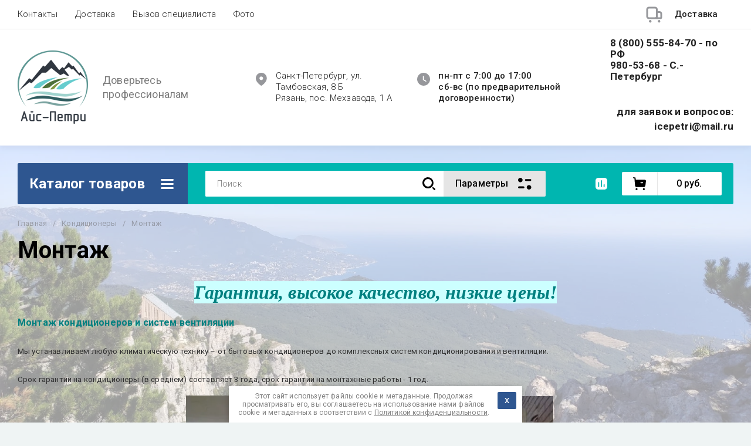

--- FILE ---
content_type: text/css
request_url: https://icepetri.ru/t/v180/images/site.map.scss.css
body_size: -18
content:
.baloon-content h3 {
  margin: 0 0 10px;
  font-size: 20px; }


--- FILE ---
content_type: text/javascript
request_url: https://counter.megagroup.ru/84065d8872e552f3b741a99ec343a5f9.js?r=&s=1280*720*24&u=https%3A%2F%2Ficepetri.ru%2Fmontazh&t=%D0%A7%D0%B8%D1%81%D1%82%D1%8B%D0%B9%20%D0%B8%20%D0%BA%D0%B0%D1%87%D0%B5%D1%81%D1%82%D0%B2%D0%B5%D0%BD%D0%BD%D1%8B%D0%B9%20%D0%BC%D0%BE%D0%BD%D1%82%D0%B0%D0%B6%2C%20%D0%B3%D0%B0%D1%80%D0%B0%D0%BD%D1%82%D0%B8%D1%8F%20%D0%BD%D0%B0%20%D1%80%D0%B0%D0%B1%D0%BE%D1%82%D1%83%20%D0%B8%20%D0%BE%D0%B1%D0%BE%D1%80%D1%83%D0%B4%D0%BE%D0%B2%D0%B0%D0%BD%D0%B8%D0%B5!&fv=0,0&en=1&rld=0&fr=0&callback=_sntnl1768892928628&1768892928628
body_size: 85
content:
//:1
_sntnl1768892928628({date:"Tue, 20 Jan 2026 07:08:48 GMT", res:"1"})